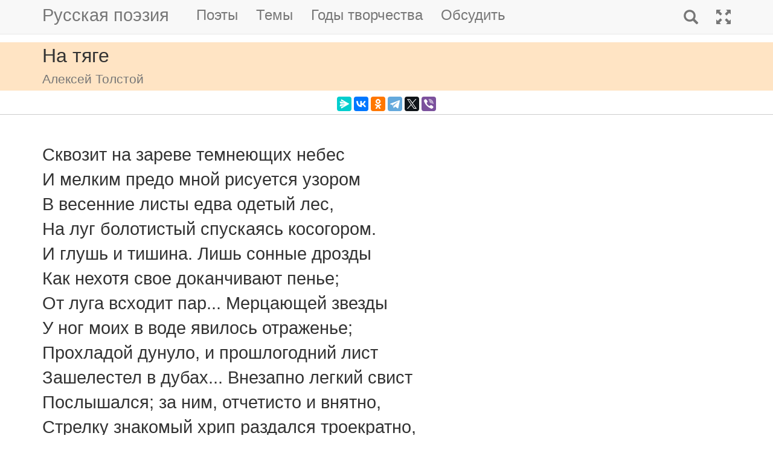

--- FILE ---
content_type: text/html; charset=utf-8
request_url: https://m.rupoem.ru/poets/tolstoj/skvozit-na-zareve
body_size: 7419
content:

<!DOCTYPE html>
<html lang="ru">
<head>
	<meta charset="utf-8" />
	<meta name="viewport" content="width=device-width, initial-scale=1.0">
	<meta name="keywords" content="Алексей Толстой, На тяге" />
	<meta name="description" content="Читать стихотворение Алексея Толстого &amp;laquo;На тяге&amp;raquo;, написанное в 1871 году. Сквозит на зареве темнеющих небес И мелким предо мной рисуется узором В весенние листы едва одетый" />
	<title>На тяге. Алексей Толстой - Русская поэзия</title>
	<script src="/bundles/modernizr?v=inCVuEFe6J4Q07A0AcRsbJic_UE5MwpRMNGcOtk94TE1"></script>

	<script src="/bundles/jquery?v=_Fo2Rw7GgcyA2gDuYLG2fqD4bJHNHMp4P9PAWim999E1"></script>

	<script src="/bundles/bootstrap?v=-g7cxTWQV6ve_iRyKtg7LoBytQltgj_w8zTNeaLaBc41"></script>

	
	<link rel="canonical" href="https://rupoem.ru/poets/tolstoj/skvozit-na-zareve" />
	<link href="/Images/tolstoj.jpg" rel="shortcut icon" type="image/x-icon" />
	<link rel="alternate" title="Русские стихи каждый день (rss)" href="/feed" type="application/rss+xml" />
	<link rel="alternate" title="Русские стихи каждый день (atom)" href="/feed/atom" type="application/atom+xml" />
	<meta property="og:title" content="На тяге. Алексей Толстой" />
	<meta property="og:type" content="website" />
	<meta property="og:url" content="https://rupoem.ru/poets/tolstoj/skvozit-na-zareve" />
	<meta property="og:description" content="Читать стихотворение Алексея Толстого &amp;laquo;На тяге&amp;raquo;, написанное в 1871 году. Сквозит на зареве темнеющих небес И мелким предо мной рисуется узором В весенние листы едва одетый" />
		<meta property="og:image" content="/Images/tolstoj.jpg" />
	<script type="text/javascript" src="//vk.com/js/api/openapi.js?78"></script>
	
	

<!-- Yandex.RTB -->
<script>window.yaContextCb=window.yaContextCb||[]</script>
<script src="https://yandex.ru/ads/system/context.js" async></script>

	<link href="/Content/css?v=kl6OOyPgJtpbDlOgXmhQLUbI3xZQqVDiZYnEs_M3ais1" rel="stylesheet"/>

</head>
<body>


	
<script type="text/javascript">
    VK.init({ apiId: 3405583, onlyWidgets: true });
</script>
	<header>
		<div>
			<nav class="navbar navbar-default navbar-fixed-top">
				<div class="container">
					<!-- Brand and toggle get grouped for better mobile display -->
					<div class="navbar-header">
						<button type="button" class="navbar-toggle collapsed" data-toggle="collapse" data-target="#bs-example-navbar-collapse-1" aria-expanded="false">
							<span class="sr-only">Toggle navigation</span>
							<span class="icon-bar"></span>
							<span class="icon-bar"></span>
							<span class="icon-bar"></span>
						</button>
						<a class="navbar-brand pull-right" href="/search" title="Найти стихи">
							<span class="glyphicon glyphicon-search hidden-md hidden-sm hidden-lg" aria-hidden="true"></span>
						</a>
						<a class="navbar-brand" href="/" title="Русская поэзия">Русская поэзия</a>
						
					</div>
					<!-- Collect the nav links, forms, and other content for toggling -->
					<div class="collapse navbar-collapse" id="bs-example-navbar-collapse-1">
						<ul class="nav navbar-nav">
							<li><a href="/poets" title="Все русские поэты">Поэты</a></li>
							<li><a href="/themes" title="Темы стихов">Темы</a></li>
							<li><a href="/years" title="Стихи по годам написания">Годы творчества</a></li>
							<li><a href="#comments">Обсудить</a></li>
							
						</ul>
						<ul class="nav navbar-nav navbar-right">
							<li>
								<a href="/search" title="Найти стихи">
									<span class="glyphicon glyphicon-search hidden-xs" aria-hidden="true"></span>
									<span class="hidden-md hidden-sm hidden-lg">Поиск</span>
								</a>
							</li>
							<li><a href="https://rupoem.ru/poets/tolstoj/skvozit-na-zareve?desktop=1" title="Полная версия"><span class="glyphicon glyphicon-fullscreen hidden-xs" aria-hidden="true"></span><span class="hidden-md hidden-sm hidden-lg">Полная версия</span></a></li>
						</ul>
					</div><!-- /.navbar-collapse -->
				</div><!-- /.container -->
			</nav>
		</div>
	</header>
		<div class="container adv">
			
		</div>

	<div class="h1">
		<div class="container">
			На тяге
				<br />
				<small>Алексей Толстой</small>
		</div>
	</div>

		<div class="container hidden-print">
			<div class="row text-center" style="padding-bottom: 5px;">
				
<script src="//yastatic.net/es5-shims/0.0.2/es5-shims.min.js"></script>
<script src="//yastatic.net/share2/share.js"></script>
<div class="ya-share2" 
	 data-services="messenger,vkontakte,odnoklassniki,telegram,twitter,viber" 
	 data-lang="ru"
	 data-url="http://rupoem.ru/poets/tolstoj/skvozit-na-zareve"
	 data-counter=""></div>
			</div>
		</div>

	<article>
		


<div class="hr"></div>



<div class="poem container">
	<div id="bd-skvozit-na-zareve"></div>

	<div class="text">
Сквозит на зареве темнеющих небес
И мелким предо мной рисуется узором
В весенние листы едва одетый лес,
На луг болотистый спускаясь косогором.
И глушь и тишина. Лишь сонные дрозды
Как нехотя свое доканчивают пенье;
От луга всходит пар... Мерцающей звезды
У ног моих в воде явилось отраженье;
Прохладой дунуло, и прошлогодний лист
Зашелестел в дубах... Внезапно легкий свист
Послышался; за ним, отчетисто и внятно,
Стрелку знакомый хрип раздался троекратно,
И вальдшнеп протянул - вне выстрела. Другой
Летит из-з<B>а</B> лесу, но длинною дугой
Опушку обогнул и скрылся. Слух и зренье
Мои напряжены, и вот через мгновенье,
Свистя, еще один, в последнем свете дня,
Чертой трепещущей несется на меня.
Дыханье притаив, нагнувшись под осиной,
Я выждал верный миг - вперед на пол-аршина
Я вскинул - огнь блеснул, по лесу грянул гром -
И вальдшнеп падает на землю колесом.
Удара тяжкого далекие раскаты,
Слабея, замерли. Спокойствием объятый,
Вновь дремлет юный лес, и облаком седым
В недвижном воздухе висит ружейный дым.
Вот донеслась еще из дальнего болота
Весенних журавлей ликующая нота -
И стихло все опять - и в глубине ветвей
Жемчужной дробию защелкал соловей.
Но отчего же вдруг, мучительно и странно,
Минувшим на меня повеяло нежданно
И в этих сумерках, и в этой тишине
Упреком горестным оно предстало мне?
Былые радости! Забытые печали!
Зачем в моей душе вы снова прозвучали
И снова предо мной, средь явственного сна,
Мелькнула дней моих погибшая весна?
	</div>
		<a class="btn btn-default btn-xs" href="/poets/tolstoj/years/1871">1871 г.</a>
				<div class="source">А.К.Толстой. Колокольчики мои...<br />Москва, "Молодая Гвардия", 1978.</div>
</div>

<div class="adv container">

<!-- Yandex.RTB R-A-290961-1 -->
<div id="yandex_rtb_R-A-290961-1"></div>
<script>
	window.yaContextCb.push(() => {
		Ya.Context.AdvManager.render({
			renderTo: 'yandex_rtb_R-A-290961-1',
			blockId: 'R-A-290961-1'
		})
	})</script>

</div>

<div class="h3">
	<div class="container">Другие стихи Алексея Толстого</div>
</div>
<div class="container">
	<ul class="nav2">
				<li>
<a href="/poets/tolstoj/moya-dusha-letit">
	&raquo; Моя душа летит приветом...
	<br />
	<blockquote><small>...Моя душа летит приветом
Навстречу вьюге снеговой,
Люблю я тройку удалую
И свист саней на всем бегу,...</small></blockquote>
</a>


				</li>
				<li>
<a href="/poets/tolstoj/esli-xochesh-byt">
	&raquo; Мудрость жизни
	<br />
	<blockquote><small>1
Если хочешь быть майором,
То в сенате не служи,
Если ж служишь, то по шпорам...</small></blockquote>
</a>


				</li>
				<li>
<a href="/poets/tolstoj/na-nivy-zheltye">
	&raquo; На нивы желтые нисходит тишина...
	<br />
	<blockquote><small>На нивы желтые нисходит тишина;
В остывшем воздухе от меркнущих селений,
Дрожа, несется звон. Душа моя полна
Разлукою с тобой и горьких сожалений....</small></blockquote>
</a>


				</li>
			<li><em>&raquo; На тяге</em></li>
				<li>
<a href="/poets/tolstoj/nas-ne-presledovala">
	&raquo; Нас не преследовала злоба...
	<br />
	<blockquote><small>Нас не преследовала злоба,
Не от вражды иль клеветы -
От наших дум ушли мы оба,
Бежали вместе, я и ты....</small></blockquote>
</a>


				</li>
				<li>
<a href="/poets/tolstoj/ne-bozhiim-gromom">
	&raquo; Не божиим громом горе ударило...
	<br />
	<blockquote><small>Не божиим громом горе ударило,
Не тяжелой скалой навалилося;
Собиралось оно малыми тучками,
Затянули тучки небо ясное,...</small></blockquote>
</a>


				</li>
				<li>
<a href="/poets/tolstoj/ne-brani-menya">
	&raquo; Не брани меня, мой друг...
	<br />
	<blockquote><small>Не брани меня, мой друг,
Гнев твой выразится худо,
Он мне только нежит слух,
Я слова ловить лишь буду,...</small></blockquote>
</a>


				</li>

	</ul>
</div>

<div class="adv">

<!-- Yandex.RTB R-A-290961-3 -->
<div id="yandex_rtb_R-A-290961-3"></div>
<script>
	window.yaContextCb.push(() => {
		Ya.Context.AdvManager.render({
			renderTo: 'yandex_rtb_R-A-290961-3',
			blockId: 'R-A-290961-3'
		})
	})</script>
</div>

<div class="h2">
	<div class="container">Алексей Толстой</div>
</div>



<div class="poet container">
	<div class="photo">
		<img class="poet" src="/images/tolstoj.jpg" alt="Алексей Толстой" title="Алексей Толстой" />
	</div>
	<div>
		<ul class="themes nav2">
			<li><a href="/poets/tolstoj" title = "Полный список стихов Алексея Толстого">&raquo; Оглавление</a></li>
			<li>
				<a href="/poets/tolstoj/years" title="Годы творчества Алексея Толстого">
					&raquo; Годы творчества
					<small>(1840-1875)</small>
				</a>
			</li>
					<li>
						<a href="/poets/tolstoj/themes/songs" title="Стихи Алексея Толстого на тему Песни, 2 стихов">
							&raquo; Песни
							<small>(стихов 2)</small>
						</a>
					</li>
					<li>
						<a href="/poets/tolstoj/themes/war" title="Стихи Алексея Толстого на тему Военные, 3 стихов">
							&raquo; Стихи о войне
							<small>(стихов 3)</small>
						</a>
					</li>
					<li>
						<a href="/poets/tolstoj/themes/friend" title="Стихи Алексея Толстого на тему О дружбе, 3 стихов">
							&raquo; Стихи о дружбе
							<small>(стихов 3)</small>
						</a>
					</li>
					<li>
						<a href="/poets/tolstoj/themes/love" title="Стихи Алексея Толстого на тему О любви, 24 стихов">
							&raquo; Стихи о любви
							<small>(стихов 24)</small>
						</a>
					</li>

		</ul>
	</div>
</div>

<!--PoetCommon generated at 21.01.2026 21:50:28-->




	</article>

	

		<div class="comments container">
			<hr />
			<a class="anchor" id="comments"></a>
<button id="showComments" type="button" class="btn btn-default">Обсудить</button>
<div id="vk_comments"></div>
<script type="text/javascript">
	
	$("#showComments").click(function () {
		$(this).hide();
			VK.Widgets.Comments("vk_comments", { limit: 5, attach: "*", pageUrl: "https://rupoem.ru/poets/tolstoj/skvozit-na-zareve" });
	});
</script>
		</div>
	<footer>




<div class="container text-center small">
	Monster &copy;, 2009 - 2026
</div>
<!--Footer generated at 21.01.2026 21:12:12-->




		<div class="hr text-center small">
			<a href="https://rupoem.ru/poets/tolstoj/skvozit-na-zareve?desktop=1" title="Полная версия">Полная версия</a>
		</div>
	</footer>
	<script>
		$(".theme-link").click(function () {
			window.location = $(this).attr("data-theme-link");
		});
	</script>
<script>
	(function(i, s, o, g, r, a, m) {
		i['GoogleAnalyticsObject'] = r;
		i[r] = i[r] || function() {
			(i[r].q = i[r].q || []).push(arguments)
		}, i[r].l = 1 * new Date();
		a = s.createElement(o),
			m = s.getElementsByTagName(o)[0];
		a.async = 1;
		a.src = g;
		m.parentNode.insertBefore(a, m)
	})(window, document, 'script', '//www.google-analytics.com/analytics.js', 'ga');

	ga('create', 'UA-8711760-7', 'auto');
	ga('send', 'pageview', {
		'page': location.pathname + location.search + location.hash
	});

	window.addEventListener("hashchange", function () {
		ga('send', 'pageview', {
			'page': location.pathname + location.search + location.hash
		});
	}, false);
</script>

<!-- Rating@Mail.ru counter -->
<script type="text/javascript">
var _tmr = window._tmr || (window._tmr = []);
_tmr.push({id: "1628479", type: "pageView", start: (new Date()).getTime()});
(function (d, w, id) {
  if (d.getElementById(id)) return;
  var ts = d.createElement("script"); ts.type = "text/javascript"; ts.async = true; ts.id = id;
  ts.src = (d.location.protocol == "https:" ? "https:" : "http:") + "//top-fwz1.mail.ru/js/code.js";
  var f = function () {var s = d.getElementsByTagName("script")[0]; s.parentNode.insertBefore(ts, s);};
  if (w.opera == "[object Opera]") { d.addEventListener("DOMContentLoaded", f, false); } else { f(); }
})(document, window, "topmailru-code");
</script><noscript>
	<div style="position:absolute;left:-10000px;">
		<img src="//top-fwz1.mail.ru/counter?id=1628479;js=na" style="border:0;" height="1" width="1" alt="Рейтинг@Mail.ru" />
	</div>
</noscript>
<!-- //Rating@Mail.ru counter -->

<!-- Yandex.Metrika counter -->
<script type="text/javascript">
    (function (m, e, t, r, i, k, a) {
        m[i] = m[i] || function () { (m[i].a = m[i].a || []).push(arguments) };
        m[i].l = 1 * new Date(); k = e.createElement(t), a = e.getElementsByTagName(t)[0], k.async = 1, k.src = r, a.parentNode.insertBefore(k, a)
    })
        (window, document, "script", "https://mc.yandex.ru/metrika/tag.js", "ym");

    ym(67793587, "init", {
        clickmap: true,
        trackLinks: true,
        accurateTrackBounce: true
    });
</script>
<noscript><div><img src="https://mc.yandex.ru/watch/67793587" style="position:absolute; left:-9999px;" alt="" /></div></noscript>
<!-- /Yandex.Metrika counter -->
<script type="text/javascript">
	(function (e, x, pe, r, i, me, nt) {
		e[i] = e[i] || function () { (e[i].a = e[i].a || []).push(arguments) },
			me = x.createElement(pe), me.async = 1, me.src = r, nt = x.getElementsByTagName(pe)[0], me.addEventListener("error", function () { function cb(t) { t = t[t.length - 1], "function" == typeof t && t({ flags: {} }) }; Array.isArray(e[i].a) && e[i].a.forEach(cb); e[i] = function () { cb(arguments) } }), nt.parentNode.insertBefore(me, nt)
	})
		(window, document, "script", "https://abt.s3.yandex.net/expjs/latest/exp.js", "ymab");

	ymab("metrika.67793587", "setConfig", { enableSetYmUid: true });
	ymab("metrika.67793587", "init"/*, {clientFeatures}, {callback}*/);
</script>

	
	<!--Generated at 22.01.2026 3:59:38-->
</body>
</html>
